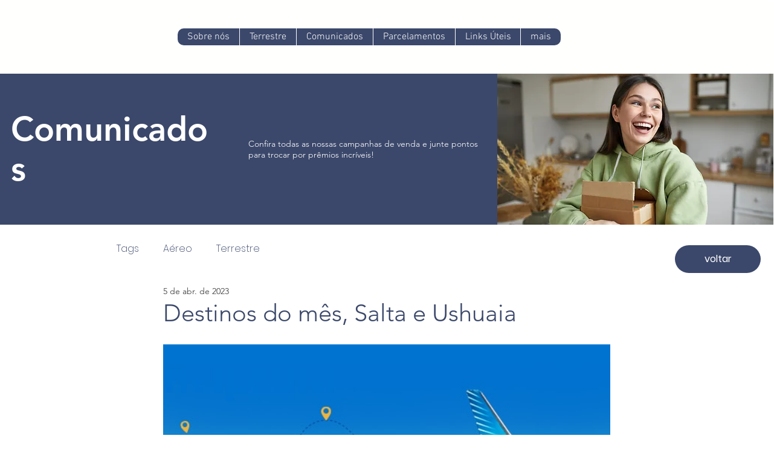

--- FILE ---
content_type: text/css; charset=utf-8
request_url: https://www.transpac.com.br/_serverless/pro-gallery-css-v4-server/layoutCss?ver=2&id=466uf-not-scoped&items=3287_600_643%7C3565_600_217%7C3699_600_217%7C3527_600_135&container=570.28125_740_1993_720&options=gallerySizeType:px%7CenableInfiniteScroll:true%7CtitlePlacement:SHOW_ON_HOVER%7ChasThumbnails:false%7CimageMargin:5%7CgalleryLayout:6%7CisVertical:false%7CgallerySizePx:300%7CcubeType:fill%7CgalleryThumbnailsAlignment:none
body_size: -157
content:
#pro-gallery-466uf-not-scoped [data-hook="item-container"][data-idx="0"].gallery-item-container{opacity: 1 !important;display: block !important;transition: opacity .2s ease !important;top: 0px !important;left: 0px !important;right: auto !important;height: 793px !important;width: 740px !important;} #pro-gallery-466uf-not-scoped [data-hook="item-container"][data-idx="0"] .gallery-item-common-info-outer{height: 100% !important;} #pro-gallery-466uf-not-scoped [data-hook="item-container"][data-idx="0"] .gallery-item-common-info{height: 100% !important;width: 100% !important;} #pro-gallery-466uf-not-scoped [data-hook="item-container"][data-idx="0"] .gallery-item-wrapper{width: 740px !important;height: 793px !important;margin: 0 !important;} #pro-gallery-466uf-not-scoped [data-hook="item-container"][data-idx="0"] .gallery-item-content{width: 740px !important;height: 793px !important;margin: 0px 0px !important;opacity: 1 !important;} #pro-gallery-466uf-not-scoped [data-hook="item-container"][data-idx="0"] .gallery-item-hover{width: 740px !important;height: 793px !important;opacity: 1 !important;} #pro-gallery-466uf-not-scoped [data-hook="item-container"][data-idx="0"] .item-hover-flex-container{width: 740px !important;height: 793px !important;margin: 0px 0px !important;opacity: 1 !important;} #pro-gallery-466uf-not-scoped [data-hook="item-container"][data-idx="0"] .gallery-item-wrapper img{width: 100% !important;height: 100% !important;opacity: 1 !important;} #pro-gallery-466uf-not-scoped [data-hook="item-container"][data-idx="1"].gallery-item-container{opacity: 1 !important;display: block !important;transition: opacity .2s ease !important;top: 798px !important;left: 0px !important;right: auto !important;height: 268px !important;width: 740px !important;} #pro-gallery-466uf-not-scoped [data-hook="item-container"][data-idx="1"] .gallery-item-common-info-outer{height: 100% !important;} #pro-gallery-466uf-not-scoped [data-hook="item-container"][data-idx="1"] .gallery-item-common-info{height: 100% !important;width: 100% !important;} #pro-gallery-466uf-not-scoped [data-hook="item-container"][data-idx="1"] .gallery-item-wrapper{width: 740px !important;height: 268px !important;margin: 0 !important;} #pro-gallery-466uf-not-scoped [data-hook="item-container"][data-idx="1"] .gallery-item-content{width: 740px !important;height: 268px !important;margin: 0px 0px !important;opacity: 1 !important;} #pro-gallery-466uf-not-scoped [data-hook="item-container"][data-idx="1"] .gallery-item-hover{width: 740px !important;height: 268px !important;opacity: 1 !important;} #pro-gallery-466uf-not-scoped [data-hook="item-container"][data-idx="1"] .item-hover-flex-container{width: 740px !important;height: 268px !important;margin: 0px 0px !important;opacity: 1 !important;} #pro-gallery-466uf-not-scoped [data-hook="item-container"][data-idx="1"] .gallery-item-wrapper img{width: 100% !important;height: 100% !important;opacity: 1 !important;} #pro-gallery-466uf-not-scoped [data-hook="item-container"][data-idx="2"].gallery-item-container{opacity: 1 !important;display: block !important;transition: opacity .2s ease !important;top: 1071px !important;left: 0px !important;right: auto !important;height: 268px !important;width: 740px !important;} #pro-gallery-466uf-not-scoped [data-hook="item-container"][data-idx="2"] .gallery-item-common-info-outer{height: 100% !important;} #pro-gallery-466uf-not-scoped [data-hook="item-container"][data-idx="2"] .gallery-item-common-info{height: 100% !important;width: 100% !important;} #pro-gallery-466uf-not-scoped [data-hook="item-container"][data-idx="2"] .gallery-item-wrapper{width: 740px !important;height: 268px !important;margin: 0 !important;} #pro-gallery-466uf-not-scoped [data-hook="item-container"][data-idx="2"] .gallery-item-content{width: 740px !important;height: 268px !important;margin: 0px 0px !important;opacity: 1 !important;} #pro-gallery-466uf-not-scoped [data-hook="item-container"][data-idx="2"] .gallery-item-hover{width: 740px !important;height: 268px !important;opacity: 1 !important;} #pro-gallery-466uf-not-scoped [data-hook="item-container"][data-idx="2"] .item-hover-flex-container{width: 740px !important;height: 268px !important;margin: 0px 0px !important;opacity: 1 !important;} #pro-gallery-466uf-not-scoped [data-hook="item-container"][data-idx="2"] .gallery-item-wrapper img{width: 100% !important;height: 100% !important;opacity: 1 !important;} #pro-gallery-466uf-not-scoped [data-hook="item-container"][data-idx="3"]{display: none !important;} #pro-gallery-466uf-not-scoped .pro-gallery-prerender{height:1510px !important;}#pro-gallery-466uf-not-scoped {height:1510px !important; width:740px !important;}#pro-gallery-466uf-not-scoped .pro-gallery-margin-container {height:1510px !important;}#pro-gallery-466uf-not-scoped .pro-gallery {height:1510px !important; width:740px !important;}#pro-gallery-466uf-not-scoped .pro-gallery-parent-container {height:1510px !important; width:745px !important;}